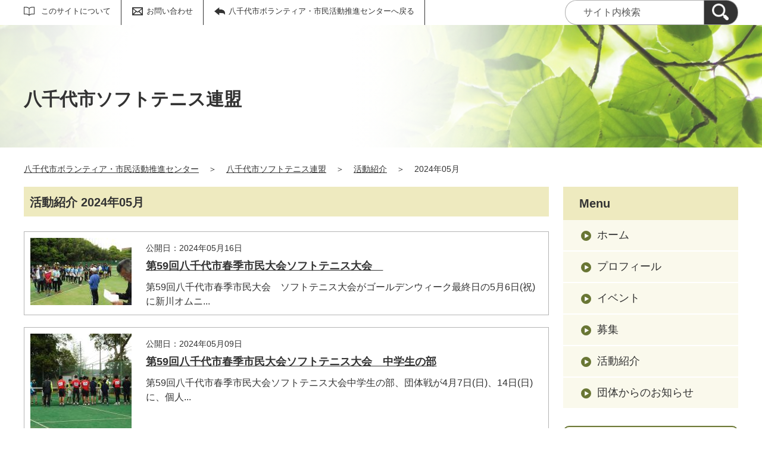

--- FILE ---
content_type: text/html;charset=UTF-8
request_url: https://yachiyo.genki365.net/G0000091/activity/202405.html
body_size: 20948
content:
<!DOCTYPE html>
<html lang="ja">
  <head>
    <meta charset="UTF-8">
    <meta name="viewport" content="width=device-width, initial-scale=1.0">
    <meta name="format-detection" content="telephone=no">
    <meta http-equiv="X-UA-Compatible" content="IE=edge">































  

















    <meta name="description" content="八千代市ソフトテニス連盟 2024年05月の活動紹介一覧です。">


<meta name="estraier_space_scope" content="mymedia">

  <meta name="estraier_is_form" content="0" />


    <meta name="estraier_no_index" content="1">
    


    <meta name="estraier_can_hit_system_search" content="0">








<meta name="estraier_is_contents" content="0">
    <title>2024年05月 | 活動紹介 | 八千代市ソフトテニス連盟 | 八千代市ボランティア・市民活動推進センター</title>
    <link rel="alternate" type="application/atom+xml" href="https://yachiyo.genki365.net/G0000091/atom.xml">
    <link rel="stylesheet" href="https://yachiyo.genki365.net/G0000091/css/basic.css?01lt">
    <link rel="shortcut icon" type="image/vnd.microsoft.icon" href="/theme-static/general/common/images/common/favicon.ico">
    <link rel="icon" type="image/vnd.microsoft.icon" href="/theme-static/general/common/images/common/favicon.ico">
    <link rel="apple-touch-icon" href="/theme-static/general/common/images/common/favicon.ico">
    <link rel="apple-touch-icon-precomposed" href="/theme-static/general/common/images/common/favicon.ico">




    
    

  
  



    <style>
      .p-header {
        background: radial-gradient(circle at 35%, rgba(255,255,255,1) 20%, rgba(255,255,255,0.3) 80%), url("/theme-static/mypage/_temp/images/bg_header_01_sp.jpg") no-repeat;
        background-size: cover;
      }
      @media screen and (min-width: 768px) {
        .p-header {
          background-image: radial-gradient(circle at 30%, rgba(255,255,255,1) 20%, rgba(255,255,255,0.2) 70%), url("/theme-static/mypage/_temp/images/bg_header_01.jpg");
        }
      }
    </style>



    <style>
      
      
      
      
      
      
      
      .p-recommendList__category[data-model="report"]::before { border-color: #27b6e1; }
      
      


  
      .p-recommendList__category[data-model="common_content1"]::before { border-color: inherit; }

  
      .p-recommendList__category[data-model="common_content2"]::before { border-color: inherit; }

  
      .p-recommendList__category[data-model="common_content3"]::before { border-color: inherit; }

    </style>

    <script>
      const htmlElem = document.getElementsByTagName('html')[0];
      const isIE11 = !!window.MSInputMethodContext && !!document.documentMode;
      htmlElem.classList.add('js');
      if (isIE11) {
        htmlElem.classList.add('ie11');
      }
    </script>
    <script src="/theme-static/mypage/common/js/jquery.min.js"></script>
    <script src="https://tsutaeru.cloud/assets/snippet/js/tsutaeru.js?api_key=97042378-5351-43d5-9055-b35777841223"></script>




  </head>
  <body class="-model-archive">
    <div id="fb-root"></div>
    <script async defer crossorigin="anonymous" src="https://connect.facebook.net/ja_JP/sdk.js#xfbml=1&version=v5.0&autoLogAppEvents=1"></script>



    <header class="l-header">
      <div class="p-header">
        <div class="p-header__utility">


          <div class="p-headerUtility">
            <ul class="p-headerUtility__links">


              <li class="p-headerUtility__listItem"><a class="-about -js-dropmenu" href="/about/">このサイトについて</a>
                <ul class="p-headerUtility__drop">

                  <li class="p-headerUtility__dropItem"><a class="p-headerUtility__dropLink" href="/about/">初めての方へ</a></li>



                  <li class="p-headerUtility__dropItem"><a class="p-headerUtility__dropLink" href="/about/terms.html">利用規約・免責事項</a></li>



                  <li class="p-headerUtility__dropItem"><a class="p-headerUtility__dropLink" href="/about/bosyu/">登録団体募集</a></li>



                  <li class="p-headerUtility__dropItem"><a class="p-headerUtility__dropLink" href="/sitemap.html">サイトマップ</a></li>

                </ul>
             </li>







              <li class="p-headerUtility__listItem"><a class="-contact" href="/contactus/">お問い合わせ</a></li>

              <li class="p-headerUtility__listItem"><a class="-back" href="/"><span>八千代市ボランティア・市民活動推進センターへ戻る</span></a></li>
            </ul>
            <button class="p-headerUtility__searchAreaCtrl"><img class="p-headerUtility__searchAreaClosed" src="/theme-static/mypage/common/images/variation_a/icon_search.png" alt="検索フォームを開く"><span class="p-headerUtility__searchAreaOpened"><img src="/theme-static/mypage/common/images/variation_a/icon_search_close.png" alt=""><span>閉じる</span></span></button>
            <form class="p-headerUtility__search" action="https://yachiyo.genki365.net/search/" method="get">
              <label for="header_search_text">サイト内検索</label>
              <input class="p-headerUtility__searchText" type="search" id="header_search_text" name="query" placeholder="サイト内検索">
              <button class="p-headerUtility__searchButton" type="submit" aria-label="検索"><img src="/theme-static/mypage/common/images/variation_a/icon_search.png" alt="検索"></button>
            </form>
          </div><!-- /.p-headerUtility -->
          <form class="p-headerSearchSP" action="https://yachiyo.genki365.net/search/" method="get" id="search_sp">
            <label for="header_search_sp_text">サイト内検索</label>
            <input class="p-headerSearchSP__searchText" id="header_search_sp_text" type="search" name="query" placeholder="サイト内検索">
            <button class="p-headerSearchSP__searchButton" type="submit"><img src="/theme-static/mypage/common/images/system/icon_search.png" alt="検索">
            </button>
          </form>
        </div><!-- /.p-header__utility -->
        <div class="c-content p-header__headingContainer">

          <div class="p-header__heading">八千代市ソフトテニス連盟</div>

        </div><!-- /.c-content -->
      </div><!-- /.p-header -->
    </header>




    <div class="c-content p-topicpath"><a href="/">八千代市ボランティア・市民活動推進センター</a>＞<a href="https://yachiyo.genki365.net/G0000091/">八千代市ソフトテニス連盟</a>＞<a href="https://yachiyo.genki365.net/G0000091/activity/">活動紹介</a>＞<span>2024年05月</span></div><!-- /.p-topicpath -->

    <div class="c-content p-contents">
      <main class="p-contents__main">
        <section class="c-section">
          <h1 class="c-headingLv1">活動紹介 2024年05月</h1>






          <ul class="p-entryList-2">

            <li class="p-entryList-2__item">
              <a class="p-entryList-2__link" href="/G0000091/activity/438.html">
                <div class="p-entryList-2__text">
                  <div class="p-entryList-2__meta"><span class="p-entryList-2__pubdate">公開日：2024年05月16日</span></div>
                  <div class="p-entryList-2__heading">第59回八千代市春季市民大会ソフトテニス大会　</div>
                  <p class="p-entryList-2__description">第59回八千代市春季市民大会　ソフトテニス大会がゴールデンウィーク最終日の5月6日(祝)に新川オムニ...</p>
                </div><!-- /.p-entryList-2__text -->



                <div class="p-entryList-2__image">
                  <picture>
                    <source srcset="https://yachiyo.genki365.net/G0000091/assets/thumbnails/thumb-report-340xauto-square-438-content_img.jpg" media="(max-width: 768px)"><img src="https://yachiyo.genki365.net/G0000091/assets/thumbnails/thumb-report-170xauto-438-content_img.jpg" alt="">
                  </picture>
                </div><!-- /.p-entryList-2__image -->

              </a>
            </li>



            <li class="p-entryList-2__item">
              <a class="p-entryList-2__link" href="/G0000091/activity/434.html">
                <div class="p-entryList-2__text">
                  <div class="p-entryList-2__meta"><span class="p-entryList-2__pubdate">公開日：2024年05月09日</span></div>
                  <div class="p-entryList-2__heading">第59回八千代市春季市民大会ソフトテニス大会　中学生の部</div>
                  <p class="p-entryList-2__description">第59回八千代市春季市民大会ソフトテニス大会中学生の部、団体戦が4月7日(日)、14日(日)に、個人...</p>
                </div><!-- /.p-entryList-2__text -->



                <div class="p-entryList-2__image">
                  <picture>
                    <source srcset="https://yachiyo.genki365.net/G0000091/assets/thumbnails/thumb-report-340xauto-square-434-content_img.jpg" media="(max-width: 768px)"><img src="https://yachiyo.genki365.net/G0000091/assets/thumbnails/thumb-report-170xauto-434-content_img.jpg" alt="">
                  </picture>
                </div><!-- /.p-entryList-2__image -->

              </a>
            </li>

          </ul>





        </section>
      </main><!-- /.p-contents__main -->


      <div class="p-contents__aside">
        <div class="p-localnav">
          <h2 class="p-localnav__heading">Menu</h2>
          <div class="p-localnav__content">
            <nav>
              <ul class="p-localnav__list">
                <li class="p-localnav__listItem"><a class="p-localnav__link" href="https://yachiyo.genki365.net/G0000091/">ホーム</a></li>
                <li class="p-localnav__listItem"><a class="p-localnav__link" href="https://yachiyo.genki365.net/G0000091/aboutus.html">プロフィール</a></li>
                
                <li class="p-localnav__listItem"><a class="p-localnav__link" href="https://yachiyo.genki365.net/G0000091/event/">イベント</a></li>
                <li class="p-localnav__listItem"><a class="p-localnav__link" href="https://yachiyo.genki365.net/G0000091/looking/">募集</a></li>
                <li class="p-localnav__listItem"><a class="p-localnav__link" href="https://yachiyo.genki365.net/G0000091/activity/">活動紹介</a></li>
                
                
                <li class="p-localnav__listItem"><a class="p-localnav__link" href="https://yachiyo.genki365.net/G0000091/common_content1/">団体からのお知らせ</a></li>
                
                
                
              </ul>
            </nav>
            <form class="p-localnav__search c-searchMypage" action="https://yachiyo.genki365.net/G0000091/search/" method="get"><label for="mypage_search_text_localnav">マイメディア検索</label><input type="search" name="query" id="mypage_search_text_localnav" class="c-searchMypage__text" placeholder="マイメディア検索" value="" /><button type="submit" class="c-searchMypage__button" aria-label="検索"><img src="/theme-static/mypage/common/images/variation_a/light/icon_search_02.png" alt="検索"></button></form>
          </div><!-- /.p-localnav__content -->
        </div><!-- /.p-localnav -->



  
  




        <nav>
          <h2 class="c-headingLv2">アーカイブ</h2>
          <ul class="p-archiveLink">
  
            <li class="p-archiveLink__item"><span class="p-archiveLink__year">2025年</span>
              <ul class="p-archiveLink__months">



          
          
          
          
          
          <li class="p-archiveLink__month"><a href="https://yachiyo.genki365.net/G0000091/activity/202512.html">12月(1)</a></li>
          





          
          
          
          
          
          <li class="p-archiveLink__month"><a href="https://yachiyo.genki365.net/G0000091/activity/202510.html">10月(3)</a></li>
          





          
          
          
          
          
          <li class="p-archiveLink__month"><a href="https://yachiyo.genki365.net/G0000091/activity/202509.html">9月(1)</a></li>
          





          
          
          
          
          
          <li class="p-archiveLink__month"><a href="https://yachiyo.genki365.net/G0000091/activity/202506.html">6月(1)</a></li>
          





          
          
          
          
          
          <li class="p-archiveLink__month"><a href="https://yachiyo.genki365.net/G0000091/activity/202505.html">5月(1)</a></li>
          





              </ul>
            </li>
            <li class="p-archiveLink__item -is-current"><span class="p-archiveLink__year">2024年</span>
              <ul class="p-archiveLink__months">

          
          
          
          
          
          <li class="p-archiveLink__month"><a href="https://yachiyo.genki365.net/G0000091/activity/202411.html">11月(1)</a></li>
          





          
          
          
          
          
          <li class="p-archiveLink__month"><a href="https://yachiyo.genki365.net/G0000091/activity/202410.html">10月(1)</a></li>
          





          
          
          
          
          
          <li class="p-archiveLink__month"><a href="https://yachiyo.genki365.net/G0000091/activity/202409.html">9月(1)</a></li>
          





          
          
          
          
            
          
          
          <li class="p-archiveLink__month"><em>5月(2)</em></li>
          





          
          
          
          
          
          <li class="p-archiveLink__month"><a href="https://yachiyo.genki365.net/G0000091/activity/202403.html">3月(1)</a></li>
          





          
          
          
          
          
          <li class="p-archiveLink__month"><a href="https://yachiyo.genki365.net/G0000091/activity/202402.html">2月(1)</a></li>
          





              </ul>
            </li>
            <li class="p-archiveLink__item"><span class="p-archiveLink__year">2023年</span>
              <ul class="p-archiveLink__months">

          
          
          
          
          
          <li class="p-archiveLink__month"><a href="https://yachiyo.genki365.net/G0000091/activity/202311.html">11月(2)</a></li>
          





          
          
          
          
          
          <li class="p-archiveLink__month"><a href="https://yachiyo.genki365.net/G0000091/activity/202310.html">10月(2)</a></li>
          





          
          
          
          
          
          <li class="p-archiveLink__month"><a href="https://yachiyo.genki365.net/G0000091/activity/202309.html">9月(1)</a></li>
          





          
          
          
          
          
          <li class="p-archiveLink__month"><a href="https://yachiyo.genki365.net/G0000091/activity/202306.html">6月(2)</a></li>
          





          
          
          
          
          
          <li class="p-archiveLink__month"><a href="https://yachiyo.genki365.net/G0000091/activity/202305.html">5月(1)</a></li>
          





              </ul>
            </li>
            <li class="p-archiveLink__item"><span class="p-archiveLink__year">2022年</span>
              <ul class="p-archiveLink__months">

          
          
          
          
          
          <li class="p-archiveLink__month"><a href="https://yachiyo.genki365.net/G0000091/activity/202210.html">10月(1)</a></li>
          





          
          
          
          
          
          <li class="p-archiveLink__month"><a href="https://yachiyo.genki365.net/G0000091/activity/202209.html">9月(1)</a></li>
          





          
          
          
          
          
          <li class="p-archiveLink__month"><a href="https://yachiyo.genki365.net/G0000091/activity/202207.html">7月(1)</a></li>
          





          
          
          
          
          
          <li class="p-archiveLink__month"><a href="https://yachiyo.genki365.net/G0000091/activity/202205.html">5月(2)</a></li>
          





          
          
          
          
          
          <li class="p-archiveLink__month"><a href="https://yachiyo.genki365.net/G0000091/activity/202204.html">4月(1)</a></li>
          





              </ul>
            </li>
            <li class="p-archiveLink__item"><span class="p-archiveLink__year">2021年</span>
              <ul class="p-archiveLink__months">

          
          
          
          
          
          <li class="p-archiveLink__month"><a href="https://yachiyo.genki365.net/G0000091/activity/202112.html">12月(3)</a></li>
          





          
          
          
          
          
          <li class="p-archiveLink__month"><a href="https://yachiyo.genki365.net/G0000091/activity/202111.html">11月(1)</a></li>
          





          
          
          
          
          
          <li class="p-archiveLink__month"><a href="https://yachiyo.genki365.net/G0000091/activity/202105.html">5月(2)</a></li>
          





          
          
          
          
          
          <li class="p-archiveLink__month"><a href="https://yachiyo.genki365.net/G0000091/activity/202104.html">4月(1)</a></li>
          





              </ul>
            </li>
            <li class="p-archiveLink__item"><span class="p-archiveLink__year">2020年</span>
              <ul class="p-archiveLink__months">

          
          
          
          
          
          <li class="p-archiveLink__month"><a href="https://yachiyo.genki365.net/G0000091/activity/202011.html">11月(2)</a></li>
          





          
          
          
          
          
          <li class="p-archiveLink__month"><a href="https://yachiyo.genki365.net/G0000091/activity/202010.html">10月(2)</a></li>
          





          
          
          
          
          
          <li class="p-archiveLink__month"><a href="https://yachiyo.genki365.net/G0000091/activity/202003.html">3月(1)</a></li>
          





              </ul>
            </li>
            <li class="p-archiveLink__item"><span class="p-archiveLink__year">2019年</span>
              <ul class="p-archiveLink__months">

          
          
          
          
          
          <li class="p-archiveLink__month"><a href="https://yachiyo.genki365.net/G0000091/activity/201911.html">11月(3)</a></li>
          





          
          
          
          
          
          <li class="p-archiveLink__month"><a href="https://yachiyo.genki365.net/G0000091/activity/201910.html">10月(1)</a></li>
          





          
          
          
          
          
          <li class="p-archiveLink__month"><a href="https://yachiyo.genki365.net/G0000091/activity/201909.html">9月(2)</a></li>
          





          
          
          
          
          
          <li class="p-archiveLink__month"><a href="https://yachiyo.genki365.net/G0000091/activity/201907.html">7月(2)</a></li>
          





          
          
          
          
          
          <li class="p-archiveLink__month"><a href="https://yachiyo.genki365.net/G0000091/activity/201905.html">5月(2)</a></li>
          





          
          
          
          
          
          <li class="p-archiveLink__month"><a href="https://yachiyo.genki365.net/G0000091/activity/201904.html">4月(1)</a></li>
          





          
          
          
          
          
          <li class="p-archiveLink__month"><a href="https://yachiyo.genki365.net/G0000091/activity/201903.html">3月(1)</a></li>
          

              </ul>
            </li>
          </ul>
        </nav>



      </div><!-- /.p-contents__aside -->
    </div><!-- /.c-content -->

    <footer class="l-footer">
      <div class="c-content">
        <div class="p-pagetop"><a href="#">ページの先頭に戻る</a></div><!-- /.p-pagetop -->
      </div><!-- /.c-content -->
      <div class="p-footer">
        <div class="p-footer__wrapper">
          <div class="c-content">



            <ul class="p-footer__links">

              <li class="p-footer__linkItem"><a href="/about/">初めての方へ</a></li>



              <li class="p-footer__linkItem"><a href="/about/terms.html">利用規約・免責事項</a></li>



              <li class="p-footer__linkItem"><a href="/about/bosyu/">登録団体募集</a></li>



              <li class="p-footer__linkItem"><a href="/sitemap.html">サイトマップ</a></li>

            </ul>



          </div><!-- /.c-content -->
        </div>

        <div class="p-footer__copyright"><small><span lang="en">Copyright</span>(C) <span lang="en">Yachiyo City. All Rights Reserved.</span></small></div><!-- /.p-footer__copyright -->
        <div class="p-footer__poweredby"><span lang="en">Powered By</span> <a href="https://www.genki365.jp" target="_blank" title="別ウィンドウで開きます">元気365</a></div>
      </div><!-- /.p-footer -->
    </footer>
    <script src="/theme-static/mypage/common/js/common_a.js"></script>

  </body>
</html>